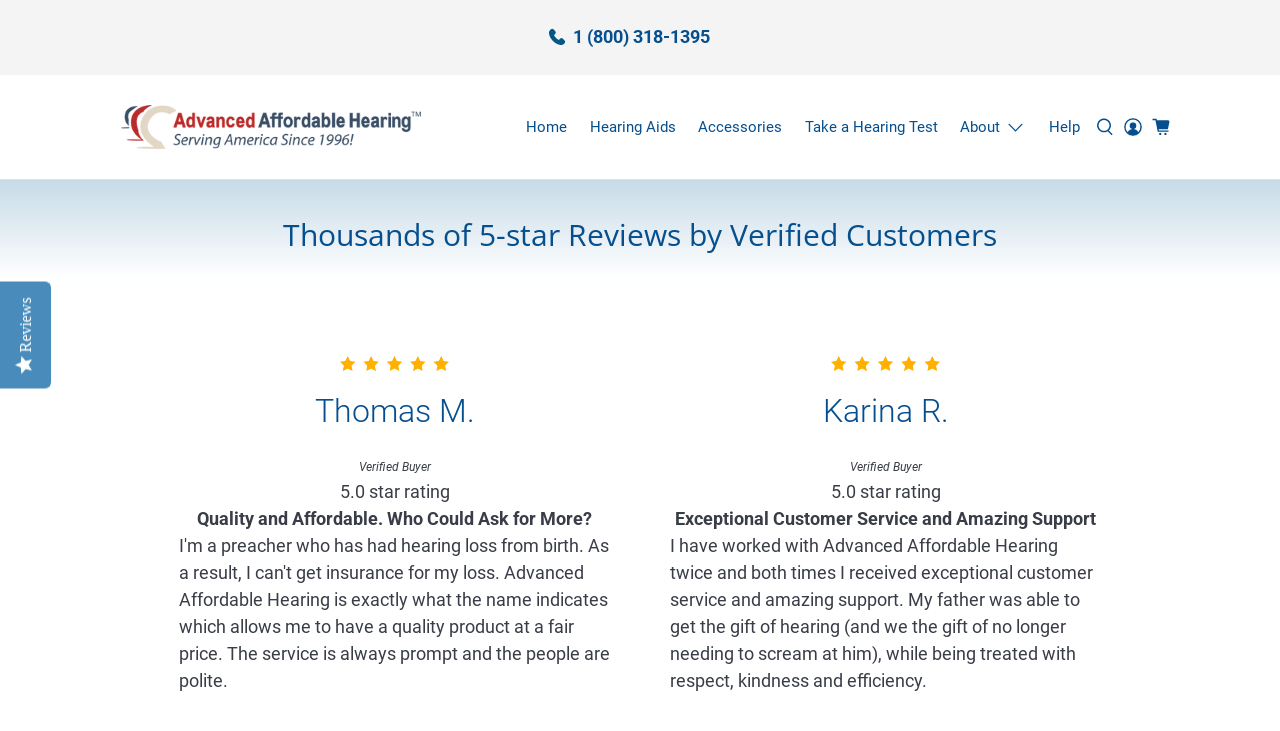

--- FILE ---
content_type: text/css
request_url: https://sale.advancedhearing.com/cdn/shop/t/21/assets/theme-custom.css?v=48064836350352771811697481551
body_size: 240
content:
:root{--black: #000000;--global-p1: 1rem;--global-p2: calc(var(--global-p1) * 2);--global-p3: calc(var(--global-p1) * 3);--global-p4: calc(var(--global-p1) * 4);--global-shadow: 0 0 10px rgba(0, 0, 0, .2);--global-shadow-hover: 0 0 20px rgba(0, 0, 0, .3);--global-radius: .5rem;--text-basic: 1rem}@supports (color: color(display-p3 0 0 0)){:root{--primary-color: oklch(42.4% .122 251.64);--secondary-color: oklch(45.86% .181 27.48);--tertiary-color: oklch(91.51% .19 106.71);--foreground-color: oklch(58.29% .118 237.54);--background-color: oklch(60.3% .235 26.99);--light-blue: oklch(85% .068 217 / 90%);--lime-green: oklch(65.45% .159 151.52)}}@supports not (color: color(display-p3 0 0 0)){:root{--primary-color: hsl(207.66 92% 29%);--secondary-color: hsl(357.87 86% 35%);--tertiary-color: hsl(57.42 90% 54%);--foreground-color: hsl(200.49 71% 42%);--background-color: hsl(357.64 85% 52%);--light-blue: hsl(193.08 67% 76% / .9);--lime-green: hsl(143.43 61% 42%)}}h1,h2{font-size:calc(var(--text-basic) * 1.5);font-weight:700;margin:var(--global-p1) 0;padding:0;font-family:var(--pf-primary-font);color:var(--primary-color)}.td-custom{height:2em;align-content:center}.table-check{text-align:center;background-color:#d9e8f2;padding-top:7px;color:var(--primary-color)}.table-dash{text-align:center;border:solid 1px #f4f4f4;color:#888;padding-top:7px}.table-stroker{border-bottom:solid 1px #f4f4f4}.center{display:flex;flex-direction:row;flex-wrap:wrap;align-content:center;justify-content:center;align-items:center;text-align:center}.panel{border-radius:var(--global-p2);width:100%;margin:var(--global-p1) var(--global-p2)}.panel-heading{border-radius:var(--global-p2) var(--global-p2) 0 0}.pVT8G19Opv_2pu-q8{color:#000!important}.smart-tabs-navigation-li{background-color:#faf6d6!important}.smart-tabs-navigation-li-active{background-color:#fff!important}span.compare-at-price{color:var(--color-body-text)!important}.purchase-details .purchase-details__spb--true .shopify-payment-button .shopify-payment-button__button--unbranded,.purchase-details .purchase-details__spb--true .shopify-payment-button .shopify-payment-button__button--unbranded:link,.purchase-details .purchase-details__spb--true .shopify-payment-button .shopify-payment-button__button--unbranded:visited{background-color:var(--lime-green)!important;font-weight:700!important;font-size:calc(var(--text-basic) * 1)!important}.ericsectioncust1,.pagetop-recharge{background-image:linear-gradient(180deg,#fff0,#fff);background-color:#d9e8f2}.HeadTopEric{font-size:1.3em;color:var(--primary-color);font-family:"Open Sans",sans serif;font-weight:400!important}span.compare-at-price:after{content:"List Price"}.heading-wrapper--faq.heading-wrapper.heading-wrapper--short.one-whole.column.is-flex.is-flex-column.is-align-left.text-align-left{display:none}.has-padding-bottom{padding-bottom:10px!important}.has-padding-top{padding-top:10px!important}
/*# sourceMappingURL=/cdn/shop/t/21/assets/theme-custom.css.map?v=48064836350352771811697481551 */


--- FILE ---
content_type: text/json
request_url: https://conf.config-security.com/model
body_size: 85
content:
{"title":"recommendation AI model (keras)","structure":"release_id=0x6d:75:52:59:20:61:5e:7d:45:5f:48:2e:64:4a:4f:5c:6a:4b:2a:38:2e:29:79:74:79:3d:2a:57:6b;keras;34hmfzvo63nikr6sccsprovzkww7144kwoanxcw5ovwi0ulox24fetkwann2r3wm4gnq7u6b","weights":"../weights/6d755259.h5","biases":"../biases/6d755259.h5"}

--- FILE ---
content_type: text/plain
request_url: https://www.google-analytics.com/j/collect?v=1&_v=j102&a=1632819814&t=pageview&_s=1&dl=https%3A%2F%2Fsale.advancedhearing.com%2Fpages%2Freviews&ul=en-us%40posix&dt=Reviews%20-%20Advanced%20Affordable%20Hearing%20LLC&sr=1280x720&vp=1280x720&_u=YEBAAEABAAAAACAAI~&jid=1729036591&gjid=2106093303&cid=1293388226.1769527445&tid=UA-12623282-3&_gid=520995750.1769527445&_r=1&_slc=1&gtm=45He61n1n81NCHBWM7v897084688za200zd897084688&gcd=13l3l3l3l1l1&dma=0&tag_exp=103116026~103200004~104527907~104528501~104684208~104684211~105391252~115938466~115938469~116185181~116185182~116682875~117041588~117099529~117223559&z=926948195
body_size: -453
content:
2,cG-KC7W13KXSS